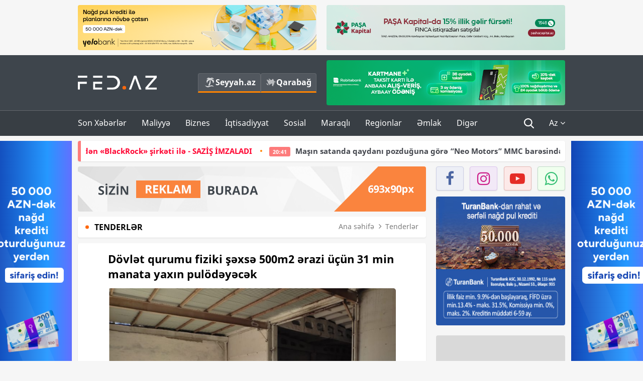

--- FILE ---
content_type: text/html; charset=UTF-8
request_url: https://fed.az/az/tenderler/dovlet-qurumu-fiziki-sexse-500m2-erazi-ucun-31-min-manata-yaxin-pulodeyecek-174730
body_size: 15104
content:
<!DOCTYPE html>
<html lang="az-AZ">
<head>
    <base href="https://fed.az/" />
<meta charset="UTF-8">
<meta http-equiv="X-UA-Compatible" content="IE=edge">
<meta name="viewport" content="width=device-width, initial-scale=1">

<title>Dövlət qurumu fiziki şəxsə 500m2 ərazi üçün 31 min manata yaxın pulödəyəcək - FED.az</title>
<link rel="shortcut icon" type="image/x-icon" href="https://fed.az/favicon/favicon-16x16.png">
<meta name="yandex-verification" content="c70cde575f689557" />
<meta name="msvalidate.01" content="837341677533DDB1320026F593948501" />
<meta name="author" content="FED.az">
<meta name="description" content="Fed.az (Finance, Economics, Development)"/>
<meta name="abstract" content="Dövlət qurumu fiziki şəxsə 500m2 ərazi üçün 31 min manata yaxın pulödəyəcək - FED.az" />
<meta name="content-language" content="az" />
<meta name="content-language" content="az-AZ" />
<meta name="copyright" content="© 2026 FED.az - Bütün hüquqlar qorunur" />
<meta name="distribution" content="local" />
<meta name="robots" content="index, follow" />
<meta name="contact" content="info@fed.az" />
<meta name="keywords" content="Dövlət Sosial Müdafiə Fondu, anbar, icarə"/>
<link rel="canonical" href="https://fed.az/az/tenderler/dovlet-qurumu-fiziki-sexse-500m2-erazi-ucun-31-min-manata-yaxin-pulodeyecek-174730"/>
<meta property="fb:app_id" content="284574709710935" />
<meta property="og:locale" content="az_AZ" />
<meta property="og:type" content="article" />
<meta property="og:title" content="Dövlət qurumu fiziki şəxsə 500m2 ərazi üçün 31 min manata yaxın pulödəyəcək - FED.az"/>
<meta property="og:description" content="Fed.az (Finance, Economics, Development)"/>
<meta property="og:url" content="https://fed.az/az/tenderler/dovlet-qurumu-fiziki-sexse-500m2-erazi-ucun-31-min-manata-yaxin-pulodeyecek-174730"/>
<meta property="og:site_name" content="FED.az"/>
<meta property="article:tag" content="dövlət sosial müdafiə fondu" />
<meta property="article:tag" content=" anbar" />
<meta property="article:tag" content=" icarə" />
<meta property="article:section" content="Tenderlər" />
<meta property="article:published_time" content="2023-09-02T11:07:43+04:00" />
<meta property="article:modified_time" content="2023-09-02T11:07:43+04:00" />
<meta property="og:image" content="http://fed.az/upload/news/1989488.jpeg"/>
<meta property="og:image:secure_url" content="http://fed.az/upload/news/1989488.jpeg"/>
<meta property="og:image:alt" content="Dövlət qurumu fiziki şəxsə 500m2 ərazi üçün 31 min manata yaxın pulödəyəcək - FED.az" />
<meta property="og:image:width" content="690"/>
<meta property="og:image:height" content="462"/>
<meta name="twitter:title" content="Dövlət qurumu fiziki şəxsə 500m2 ərazi üçün 31 min manata yaxın pulödəyəcək - FED.az"/>
<meta name="twitter:description" content="Fed.az (Finance, Economics, Development)"/>
<meta name="twitter:card" content="summary_large_image" />
<meta name="twitter:image" content="http://fed.az/upload/news/1989488.jpeg"/>

<link rel="dns-prefetch" href="https://cdnjs.cloudflare.com/"><link rel="dns-prefetch" href="https://ajax.googleapis.com/">
<link rel="apple-touch-icon" sizes="180x180" href="https://fed.az/favicon/apple-touch-icon.png">
<link rel="icon" type="image/png" sizes="32x32" href="https://fed.az/favicon/favicon-32x32.png">
<link rel="icon" type="image/png" sizes="16x16" href="https://fed.az/favicon/favicon-16x16.png">
<link rel="manifest" href="https://fed.az/favicon/site.webmanifest">
<link rel="mask-icon" href="https://fed.az/favicon/safari-pinned-tab.svg" color="#5bbad5">

<meta name="apple-mobile-web-app-title" content="FED.az">
<meta name="application-name" content="Fed.az - iqtisadi, biznes və maliyyə xəbərləri - FED.az">
<meta name="msapplication-TileColor" content="#d50000">
<meta name="theme-color" content="#ffffff">

<meta name="csrf-param" content="_csrf-fedaz">
<meta name="csrf-token" content="GOyiBYT_zKEndQvu1xNGyDFI7f-PswGEgz48ub-S0v9QlZpWzrev2XcTU7qYI3eXZAGLtbrATdDaCnaKi_Cq0g==">

<link href="/css/bootstrap.min.css" rel="stylesheet">
<link href="https://cdnjs.cloudflare.com/ajax/libs/font-awesome/4.7.0/css/font-awesome.min.css" rel="stylesheet">
<link href="/css/fonts.css" rel="stylesheet">
<link href="/css/style.css?v=345345" rel="stylesheet">
<link href="/css/add.css?v=5544665943" rel="stylesheet">
<link href="/custom/css/add-custom.css?v=67864784" rel="stylesheet">
<link href="/css/main.css?v=90" rel="stylesheet"></head>
<body>
<div class="top-block container">
    <div class="row">
        <div class="col-sm-6 web">
            <div class="hire-block h90"><a href="https://bit.ly/2V7zxGY" target="_blank" rel="nofollow"><img src="upload/banners/2526974.png" alt="Banner" /></a></div>        </div>
        <div class="col-sm-6 web">
            <div class="hire-block h90"><a href="https://onboarding.pashacapital.az/?utm_source=xeber-saytlari-banner&utm_medium=finca&utm_campaign=istiqraz" target="_blank" rel="nofollow"><img src="upload/banners/3656546.png" alt="Banner" /></a></div>        </div>
    </div>
</div>
<!--
<div class="top-block mobile">
    <div class="hire-block top-hire">
        <a href="#">
            REKLAM
        </a>
    </div>
</div>
--><header>
    <nav class="navbar nav-top navbar-default">
        <div class="container">
            <div class="row d-flex">
                <div class="col-sm-6">
                    <a href="/az" class="navbar-brand">
                        <img src="img/logo.svg" class="img-responsive loqo-veb-version" alt="Fed.az">
                    </a>
                    <div class="add_Block">
                        <a href="http://seyyah.az" target="_blank" class="web">
                            <button type="button" class="btn btn-external">
                                <i class="btn-palm"></i> Seyyah.az
                            </button>
                        </a>
                        <a href="https://fed.az/az/qarabag" target="_blank" class="web">
                            <button type="button" class="btn btn-external">
                                <i class="map"></i> Qarabağ                            </button>
                        </a>
                    </div>
                    <div class="mobile right-menu">
                        <a href="/az" class="navbar-brand logo__mobile">
                            <img src="img/logo.svg" class="img-responsive" alt="Fed.az" />
                        </a>
                        <button type="button" class="search transparent" data-toggle="modal"
                                data-target=".search-modal"></button>
                        <button type="button" class="toggled transparent"></button>
                    </div>
                </div>
                <div class="col-sm-6 web">
    <div class="hire-block h90"><a href="https://www.rabitabank.com/ferdi/kart-sifarisi-kartlar" target="_blank" rel="nofollow"><img src="upload/banners/1857654.png" alt="Banner" /></a></div></div>            </div>
        </div>
    </nav>
    <nav class="navbar nav-bottom navbar-default">
        <div class="container">
            <div class="mobile-menu">
                <ul class="nav navbar-nav"><li class="mobile menu-top">
                            <button type="button" class="transparent close-menu"></button>
                        </li><li class=" "><a href="/az/son-xeberler"  >Son Xəbərlər</a></li><li class="dropdown "><a href="/az/maliyye"  >Maliyyə</a><a href="/az/maliyye" class="dropdown-toggle web" data-toggle="dropdown" role="button" aria-haspopup="true" aria-expanded="false"></a><a class="dropdown-toggle mobile-rek" data-toggle="dropdown"><span class="fa fa-caret-right"></span></a><ul class="dropdown-menu"><li class=" "><a href="/az/fintex"  >FinTex</a></li><li class=" "><a href="/az/bank"  >Bank</a></li><li class=" "><a href="/az/qeyri-bank"  >Qeyri-Bank</a></li><li class=" "><a href="/az/sigorta"  >Sığorta</a></li><li class=" "><a href="/az/birja"  >Birja</a></li><li class=" "><a href="/az/renkinqler"  >Renkinqlər</a></li><li class=" "><a href="/az/telimler"  >Təlimlər</a></li></ul></li><li class="dropdown "><a href="/az/biznes"  >Biznes</a><a href="/az/biznes" class="dropdown-toggle web" data-toggle="dropdown" role="button" aria-haspopup="true" aria-expanded="false"></a><a class="dropdown-toggle mobile-rek" data-toggle="dropdown"><span class="fa fa-caret-right"></span></a><ul class="dropdown-menu"><li class=" "><a href="/az/investisiya"  >İnvestisiya</a></li><li class=" "><a href="/az/insaat-ve-emlak"  >İnşaat və əmlak</a></li><li class=" "><a href="/az/turizm"  >Turizm</a></li><li class=" "><a href="/az/avto"  >Avto</a></li><li class=" active"><a href="/az/tenderler"  >Tenderlər</a></li><li class=" "><a href="/az/biznes-teklifler"  >Biznes təkliflər</a></li><li class=" "><a href="/az/vergiler"  >Vergilər</a></li><li class=" "><a href="/az/gomruk"  >Gömrük</a></li></ul></li><li class="dropdown "><a href="/az/iqtisadiyyat"  >İqtisadiyyat</a><a href="/az/iqtisadiyyat" class="dropdown-toggle web" data-toggle="dropdown" role="button" aria-haspopup="true" aria-expanded="false"></a><a class="dropdown-toggle mobile-rek" data-toggle="dropdown"><span class="fa fa-caret-right"></span></a><ul class="dropdown-menu"><li class=" "><a href="/az/senaye"  >Sənaye</a></li><li class=" "><a href="/az/energetika"  >Energetika</a></li><li class=" "><a href="/az/aqrar"  >Aqrar</a></li><li class=" "><a href="/az/neqliyyat"  >Nəqliyyat</a></li><li class=" "><a href="/az/makro"  >Makro</a></li><li class=" "><a href="/az/dovlet"  >Dövlət</a></li><li class=" "><a href="/az/ikt"  >İKT</a></li></ul></li><li class="dropdown "><a href="/az/sosial"  >Sosial</a><a href="/az/sosial" class="dropdown-toggle web" data-toggle="dropdown" role="button" aria-haspopup="true" aria-expanded="false"></a><a class="dropdown-toggle mobile-rek" data-toggle="dropdown"><span class="fa fa-caret-right"></span></a><ul class="dropdown-menu"><li class=" "><a href="/az/hadise"  >Hadisə</a></li><li class=" "><a href="/az/tehsil-ve-elm"  >Təhsil və elm</a></li><li class=" "><a href="/az/saglamliq"  >Sağlamlıq</a></li><li class=" "><a href="/az/idman"  >İdman</a></li><li class=" "><a href="/az/ekologiya"  >Ekologiya</a></li></ul></li><li class="dropdown "><a href="/az/maraqli"  >Maraqlı</a><a href="/az/maraqli" class="dropdown-toggle web" data-toggle="dropdown" role="button" aria-haspopup="true" aria-expanded="false"></a><a class="dropdown-toggle mobile-rek" data-toggle="dropdown"><span class="fa fa-caret-right"></span></a><ul class="dropdown-menu"><li class=" "><a href="/az/lezzetli-yol-xeritesi"  >Ləzzətli yol xəritəsi</a></li><li class=" "><a href="/az/style"  >Style</a></li><li class=" "><a href="/az/status"  >Status</a></li><li class=" "><a href="/az/startaplar"  >Startaplar</a></li><li class=" "><a href="/az/vakansiyalar"  >Vakansiyalar</a></li><li class=" "><a href="/az/mehkemeler"  >Məhkəmələr</a></li><li class=" "><a href="/az/supermarket"  >Supermarket</a></li></ul></li><li class="dropdown "><a href="/az/regionlar"  >Regionlar</a><a href="/az/regionlar" class="dropdown-toggle web" data-toggle="dropdown" role="button" aria-haspopup="true" aria-expanded="false"></a><a class="dropdown-toggle mobile-rek" data-toggle="dropdown"><span class="fa fa-caret-right"></span></a><ul class="dropdown-menu"><li class=" "><a href="/az/abseron-iqtisadi-rayonu"  >Abşeron iqtisadi rayonu</a></li><li class=" "><a href="/az/aran-iqtisadi-rayonu"  >Aran iqtisadi rayonu</a></li><li class=" "><a href="/az/dagliq-sirvan-iqtisadi-rayonu"  >Dağlıq Şirvan iqtisadi rayonu</a></li><li class=" "><a href="/az/gence-qazax-iqtisadi-rayonu"  >Gəncə-Qazax iqtisadi rayonu</a></li><li class=" "><a href="/az/quba-xacmaz-iqtisadi-rayonu"  >Quba-Xaçmaz iqtisadi rayonu</a></li><li class=" "><a href="/az/lenkeran-iqtisadi-rayonu"  >Lənkəran iqtisadi rayonu</a></li><li class=" "><a href="/az/seki-zaqatala-iqtisadi-rayonu"  >Şəki-Zaqatala iqtisadi rayonu</a></li><li class=" "><a href="/az/yuxari-qarabag-iqtisadi-rayonu"  >Yuxarı Qarabağ iqtisadi rayonu</a></li><li class=" "><a href="/az/kelbecer-lacin-iqtisadi-rayonu"  >Kəlbəcər-Laçın iqtisadi rayonu</a></li><li class=" "><a href="/az/naxcivan-iqtisadi-rayonu"  >Naxçıvan iqtisadi rayonu</a></li></ul></li><li class="dropdown "><a href="/az/xaricde-emlak"  >Əmlak</a><a href="/az/xaricde-emlak" class="dropdown-toggle web" data-toggle="dropdown" role="button" aria-haspopup="true" aria-expanded="false"></a><a class="dropdown-toggle mobile-rek" data-toggle="dropdown"><span class="fa fa-caret-right"></span></a><ul class="dropdown-menu"><li class=" "><a href="/az/menzil-ve-villalar"  >Mənzil və villalar</a></li><li class=" "><a href="/az/kommersiya-obyektleri"  >Kommersiya obyektləri</a></li><li class=" "><a href="/az/torpaq-saheleri"  >Torpaq sahələri</a></li><li class=" "><a href="/az/turizm-obyektleri"  >Turizm obyektləri</a></li></ul></li><li class="dropdown "><a href="/az/diger"  >Digər</a><a href="/az/diger" class="dropdown-toggle web" data-toggle="dropdown" role="button" aria-haspopup="true" aria-expanded="false"></a><a class="dropdown-toggle mobile-rek" data-toggle="dropdown"><span class="fa fa-caret-right"></span></a><ul class="dropdown-menu"><li class=" "><a href="/az/statistika"  >Statistika</a></li><li class=" "><a href="/az/hesabatlar"  >Hesabatlar</a></li><li class=" "><a href="/az/huquq"  >Hüquq</a></li><li class=" "><a href="/az/biznes-tarixi"  >Biznes tarixi</a></li><li class=" "><a href="/az/kitabxana"  >Kitabxana</a></li><li class=" "><a href="/az/agili-sermaye"  >Ağılı sərmayə</a></li><li class=" "><a href="/az/qarabag"  >Qarabağ</a></li><li class=" "><a href="/az/boya-istehsalcilari"  >Boya istehsalçıları</a></li><li class=" "><a href="/az/mebel-istehsalcilari"  >Mebel istehsalçıları</a></li></ul></li></ul>            </div>
            <ul class="nav navbar-nav navbar-right">
                <ul class="social-icons mobile-rek social-icon__left">
                    <!-- <li>
                        <a href="az/arxiv">
                            <button type="button" class="btn btn-external newsArchive">
                                Xəbər arxivi <i class="fa fa-newspaper-o" aria-hidden="true"></i>
                            </button>
                        </a>
                        <a href="http://seyyah.az/" target="_blank">
                            <button type="button" class="btn btn-external newsArchive">
                                Seyyah.az <i class="btn-palm"></i>
                            </button>
                        </a>
                        <a href="https://fed.az/az/qarabag" target="_blank">
                            <button type="button" class="btn btn-external">
                                Qarabağ <i class="map"></i>
                            </button>
                        </a>
                    </li> -->
                    <li>
                        <a href="https://www.facebook.com/share/1FL4MfxJr6/" target="_blank" rel="nofollow" class="social-icon__block fb">
                            <i class="fa fa-facebook"></i>
                        </a> 
                    </li>
                    <li>
                        <a href="https://www.instagram.com/fed.az/" target="_blank" rel="nofollow" class="social-icon__block ig">
                            <i class="fa fa-instagram"></i>
                        </a> 
                    </li>
                    <li>
                        <a href="https://www.youtube.com/@fedazbusiness-financeporta5552" target="_blank" rel="nofollow" class="social-icon__block yt">
                            <i class="fa fa-youtube"></i>
                        </a> 
                    </li>
                    <li>
                        <a href="https://wa.me/+994702410010" target="_blank" rel="nofollow" class="social-icon__block wp">
                            <i class="fa fa-whatsapp"></i>
                        </a> 
                    </li>
                </ul>
                <li class="web">
                    <button type="button" class="search transparent" data-toggle="modal" data-target=".search-modal"></button>
                </li>
                <li class="dropdown lang">
                    <a href="javascript:void(0)" class="dropdown-toggle" data-toggle="dropdown" role="button" aria-haspopup="true" aria-expanded="true">Az <i class="fa fa-angle-down"></i></a>
                    <ul class="dropdown-menu">
                        <li><a href="javascript:void(0)" class="multilanguage-set " hreflang="az" data-language="1">Az</a></li><li><a href="javascript:void(0)" class="multilanguage-set " hreflang="ru" data-language="2">Ru</a></li>                    </ul>
                </li>
            </ul>
        </div>
    </nav>
</header>
<section class="content category">
    <div class="container banner_rel">

        <div class="row hidden__web">
    <div class="col-md-12 col-sm-12">
        <div class="marquee-news-wrap news-sticky-box">
            <div class="marquee-news">
                <a href="az/investisiya/azerbaycan-12-trilyon-dollari-idare-eden-blackrock-sirketi-ile-sazi̇s-i̇mzaladi-249922"><span class="marquee-news_time">22:29</span><span class="style-red">Azərbaycan 12 trilyon dolları idarə edən «BlackRock» şirkəti ilə - SAZİŞ İMZALADI</span> </a><a href="az/avto/masin-satanda-qaydani-pozduguna-gore-neo-motors-mmc-baresinde-arasdirma-baslanildi-249920"><span class="marquee-news_time">20:41</span>Maşın satanda qaydanı pozduğuna görə “Neo Motors” MMC barəsində - <span class="style-red">ARAŞDIRMA BAŞLANILDI</span> </a><a href="az/energetika/quotartiq-16-olkeye-tebii-qaz-ixrac-edirik-ve-onlarin-10-u-avropa-i̇ttifaqinin-uzvudurquot-249911"><span class="marquee-news_time">16:47</span> "Artıq 16 ölkəyə təbii qaz ixrac edirik və onların 10-u Avropa İttifaqının üzvüdür"</a><a href="az/bank/azer-turk-bank-iscilere-yatirim-edir-gelirleri-ve-depozit-portfeli-boyuyub-10-mi̇lyon-menfeet-aciqladi-hesabat-249905"><span class="marquee-news_time">16:04</span>«Azər Türk Bank» işçilərə yatırım edir: Gəlirləri və depozit portfeli böyüyüb - <span class="style-red">10 MİLYON MƏNFƏƏT  AÇIQLADI – HESABAT</span> </a><a href="az/dovlet/prezident-davosda-carlsberg-groupun-rehberi-le-gorusub-fotolar-249854"><span class="marquee-news_time">22:40</span>Prezident Davosda “Carlsberg Group”un rəhbəri lə görüşüb - <span class="style-red">FOTOLAR</span> </a><a href="az/dovlet/prezident-davosda-dunyanin-en-boyuk-kulek-enerjisi-sirketi-ile-gorusub-fotolar-249852"><span class="marquee-news_time">21:45</span>Prezident Davosda dünyanın ən böyük külək enerjisi şirkəti ilə görüşüb - <span class="style-red">FOTOLAR</span> </a><a href="az/maliyye/500-manatliq-esginasi-olanlarin-nezerine-merkezi-bank-aciqladi-249850"><span class="marquee-news_time">21:22</span>500 manatlıq əsginası olanların nəzərinə - Mərkəzi Bank açıqladı</a><a href="az/maliyye/budcenin-gelirleri-artsa-da-hokumet-xerclere-28-mi̇lyard-manat-qenaet-edi̇b-249849"><span class="marquee-news_time">21:01</span>Büdcənin gəlirləri artsa da, hökumət xərclərə - 2,8 MİLYARD MANAT QƏNAƏT EDİB</a><a href="az/iqtisadiyyat/azerbaycanda-en-yuksek-emek-haqqi-olan-saheler-si̇yahi-meblegler-249848"><span class="marquee-news_time">19:40</span>Azərbaycanda ən yüksək əmək haqqı olan sahələr –<span class="style-red"> SİYAHI, MƏBLƏĞLƏR</span> </a><a href="az/biznes/quotreanda-azerbaijanquot-mmc-telebelerin-karyera-inkisafina-desteyini-davam-etdirir-novbeti̇-gorus-249837"><span class="marquee-news_time">17:14</span>"Reanda Azerbaijan" MMC tələbələrin karyera sahəsindəki inkişafına dəstəyini davam etdirir - <span class="style-red">NÖVBƏTİ GÖRÜŞ</span> </a>            </div>
        </div>				
    </div>
</div>

        <div class="row hidden__mobile">
    <div class="col-md-12 col-sm-12">
        <div class="marquee-news-wrap ">
            <div class="marquee-news">
                <a href="az/investisiya/azerbaycan-12-trilyon-dollari-idare-eden-blackrock-sirketi-ile-sazi̇s-i̇mzaladi-249922"><span class="marquee-news_time">22:29</span><span class="style-red">Azərbaycan 12 trilyon dolları idarə edən «BlackRock» şirkəti ilə - SAZİŞ İMZALADI</span> </a><a href="az/avto/masin-satanda-qaydani-pozduguna-gore-neo-motors-mmc-baresinde-arasdirma-baslanildi-249920"><span class="marquee-news_time">20:41</span>Maşın satanda qaydanı pozduğuna görə “Neo Motors” MMC barəsində - <span class="style-red">ARAŞDIRMA BAŞLANILDI</span> </a><a href="az/energetika/quotartiq-16-olkeye-tebii-qaz-ixrac-edirik-ve-onlarin-10-u-avropa-i̇ttifaqinin-uzvudurquot-249911"><span class="marquee-news_time">16:47</span> "Artıq 16 ölkəyə təbii qaz ixrac edirik və onların 10-u Avropa İttifaqının üzvüdür"</a><a href="az/bank/azer-turk-bank-iscilere-yatirim-edir-gelirleri-ve-depozit-portfeli-boyuyub-10-mi̇lyon-menfeet-aciqladi-hesabat-249905"><span class="marquee-news_time">16:04</span>«Azər Türk Bank» işçilərə yatırım edir: Gəlirləri və depozit portfeli böyüyüb - <span class="style-red">10 MİLYON MƏNFƏƏT  AÇIQLADI – HESABAT</span> </a><a href="az/dovlet/prezident-davosda-carlsberg-groupun-rehberi-le-gorusub-fotolar-249854"><span class="marquee-news_time">22:40</span>Prezident Davosda “Carlsberg Group”un rəhbəri lə görüşüb - <span class="style-red">FOTOLAR</span> </a><a href="az/dovlet/prezident-davosda-dunyanin-en-boyuk-kulek-enerjisi-sirketi-ile-gorusub-fotolar-249852"><span class="marquee-news_time">21:45</span>Prezident Davosda dünyanın ən böyük külək enerjisi şirkəti ilə görüşüb - <span class="style-red">FOTOLAR</span> </a><a href="az/maliyye/500-manatliq-esginasi-olanlarin-nezerine-merkezi-bank-aciqladi-249850"><span class="marquee-news_time">21:22</span>500 manatlıq əsginası olanların nəzərinə - Mərkəzi Bank açıqladı</a><a href="az/maliyye/budcenin-gelirleri-artsa-da-hokumet-xerclere-28-mi̇lyard-manat-qenaet-edi̇b-249849"><span class="marquee-news_time">21:01</span>Büdcənin gəlirləri artsa da, hökumət xərclərə - 2,8 MİLYARD MANAT QƏNAƏT EDİB</a><a href="az/iqtisadiyyat/azerbaycanda-en-yuksek-emek-haqqi-olan-saheler-si̇yahi-meblegler-249848"><span class="marquee-news_time">19:40</span>Azərbaycanda ən yüksək əmək haqqı olan sahələr –<span class="style-red"> SİYAHI, MƏBLƏĞLƏR</span> </a><a href="az/biznes/quotreanda-azerbaijanquot-mmc-telebelerin-karyera-inkisafina-desteyini-davam-etdirir-novbeti̇-gorus-249837"><span class="marquee-news_time">17:14</span>"Reanda Azerbaijan" MMC tələbələrin karyera sahəsindəki inkişafına dəstəyini davam etdirir - <span class="style-red">NÖVBƏTİ GÖRÜŞ</span> </a>            </div>
        </div>				
    </div>
</div>

        <style>
    .advaid-cls {min-width: 160px; max-height: 600px; };
</style>
<div>
    <div class="aside_banner_left">
        <div class="b-l"><iframe src="https://fed.az/banners/abb/2/160x600/index.html" scrolling="no" width="100%" height="600" loading="lazy"></iframe></div>    </div>
    <div class="aside_banner_right">
        <div class="b-r"><iframe src="https://fed.az/banners/abb/2/160x600/index.html" scrolling="no" width="100%" height="600" loading="lazy"></iframe></div>    </div>
</div>
        <div class="row relative">
            <div class="col-sm-9 left-side">
                <div class="hire-block web-rek">
            <a href="https://fed.az/az/elaqe" target="_blank" rel="nofollow">
                <img src="banners/_default/693x90.jpg" alt="Banner" />
            </a>
        </div><div class="mobile-rek"><div class="bg-gray"><div class="hire-block"><a href="https://ziraatbank.az/az/apple-pay-service?utm_source=xebersayti&utm_medium=fed.az&utm_campaign=ApplePay" target="_blank" rel="nofollow"><img src="upload/banners/1973231.jpg" alt="Banner" /></a></div></div></div>                <div class="block head inner-news-breadcrumbs-box">
                    <h4>Tenderlər</h4>
<ol class="breadcrumb web">
    <li><a href="/">Ana səhifə</a></li>
    <li><a href="az/tenderler"><i class="fa fa-angle-right" aria-hidden="true"></i>Tenderlər</a></li></ol>
<ol class="breadcrumb mobile">
    <li class="active"><i class="fa fa-home"></i>Tenderlər</li>
</ol>                </div>
                <div class="block all-inner">
                                        <article class="news-inner" itemscope="" itemtype="https://schema.org/NewsArticle">
                        <meta itemprop="isPartOf" content="news" />
<meta itemprop="articleSection" content="Tenderlər" />
<meta itemprop="dateCreated" content="2023-09-02T11:07:43+04:00" /><meta itemprop="datePublished" content="2023-09-02T11:07:43+04:00" /><meta itemprop="dateModified" content="2023-09-02T11:07:43+04:00" /><meta itemprop="url" content="https://fed.az/az/tenderler/dovlet-qurumu-fiziki-sexse-500m2-erazi-ucun-31-min-manata-yaxin-pulodeyecek-174730" />
<meta itemprop="mainEntityOfPage" content="https://fed.az/az/tenderler/dovlet-qurumu-fiziki-sexse-500m2-erazi-ucun-31-min-manata-yaxin-pulodeyecek-174730" />
<meta itemprop="author" content="FED.az" />
<meta itemprop="headline" content="Dövlət qurumu fiziki şəxsə 500m2 ərazi üçün 31 min manata yaxın pulödəyəcək" />
<meta itemprop="keywords" content="Dövlət Sosial Müdafiə Fondu, anbar, icarə" />
<meta itemprop="image" content="http://fed.az/upload/news/1989488.jpeg" />
<meta itemprop="thumbnailUrl" content="http://fed.az/upload/news/small/1989488.jpeg" />
<div class="add_data" itemscope itemprop="publisher" itemtype="https://schema.org/Organization">
    <div itemprop="logo" itemscope itemtype="https://schema.org/ImageObject">
        <meta itemprop="url" content="https://fed.az/img/fed.az.png">
        <meta itemprop="name" content="FED.az">
    </div>
    <meta itemprop="name" content="FED.az">
</div>
                        <h3 class="news-head">Dövlət qurumu fiziki şəxsə 500m2 ərazi üçün 31 min manata yaxın pulödəyəcək</h3>
                        <div class="news-image block-news in_news_block">
                            <img src="upload/news/1989488.jpeg" class="img-responsive" alt="Dövlət qurumu fiziki şəxsə 500m2 ərazi üçün 31 min manata yaxın pulödəyəcək | FED.az">
                            <!--
                            <div class="overlay">
                            </div>
                            -->
                            <!--
                            <div class="news-detail">
                                <span class="time"><i class="fa fa-clock-o"></i>11:05</span>
                                <span class="time date"><i class="fa fa-calendar"></i>2 Sen 2023</span>
                            </div>
                            -->
                        </div>
                        <div class="news-detail">
                            <span class="time"><i class="fa fa-clock-o"></i>11:05</span>
                            <span class="time date"><i class="fa fa-calendar"></i>2 Sen 2023</span>
                        </div>

                                                                            
                        <div class="news-text" itemprop="articleBody"><p><span style="text-indent:18px">D&ouml;vlət Sosial M&uuml;dafiə Fondu&nbsp;anbar icarəsi ilə bağlı tenderə yekun vurub.</span></p>

<ul>
	<li><span style="text-indent:18px"><strong><a href="https://fed.az/az/tenderler/dovlet-qurumu-bina-sahesi-icareye-goturur-154350" target="_blank">D&ouml;vlət qurumu bina sahəsi - İCARƏYƏ G&Ouml;T&Uuml;R&Uuml;R</a></strong></span></li>
</ul>

<p><span style="text-indent:18px"><a href="https://fed.az/az"><a href="https://fed.az/az">FED.az</a></a>&nbsp;xəbər verir ki, &quot;Fond &uuml;&ccedil;&uuml;n Anbar sahəsinin icarəsi xidmətinin satın alınması&quot; tenderin qalibi Nurəddin Sovet oğlu Abbasov (V&Ouml;EN: 3401497352)</span>&nbsp;<span style="text-indent:18px">olub.</span></p>

<p><span style="text-indent:18px">Qalib şəxsLə icarə &uuml;&ccedil;&uuml;n 30 780 manat məbləğində m&uuml;qavilə imzalanıb.</span></p>

<p><span style="text-indent:18px">Qeyd edək ki, nəzərdə tutuluan icarə sahəsi 500 m<sup>2</sup>-dir.&nbsp;</span></p>
</div>
                                                    
                                                    
                    </article>
                    <div class="hire-block web-rek"><a href="https://www.investaz.az/lp/kriptovalyutalara-yatirim?advp=1038" target="_blank" rel="nofollow"><img src="upload/banners/3525276.gif" alt="Banner" /></a></div><div class="mobile-rek"><div class="bg-gray"><div class="hire-block">            <!-- fed.az_300x250/300x250 -->
            <script async src="//code.ainsyndication.com/v2/js/slot.js?30082023"></script>
            <ins class="ainsyndication" style="display:block; width: 300px; height: 250px;" data-ad-slot="10898"></ins>
            <!-- fed.az_300x250/300x250 --></div></div></div><div class="mobile-rek"><div class="bg-gray"><div class="hire-block"><a href="https://ziraatbank.az/az/apple-pay-service?utm_source=xebersayti&utm_medium=fed.az&utm_campaign=ApplePay" target="_blank" rel="nofollow"><img src="upload/banners/1584621.jpg" alt="Banner" /></a></div></div></div>                    <div class="text-center"><ul class="hashtag"><li><a href="az/axtar?key=dövlət sosial müdafiə fondu">Dövlət Sosial Müdafiə Fondu</a></li><li><a href="az/axtar?key= anbar"> anbar</a></li><li><a href="az/axtar?key= icarə"> icarə</a></li></ul></div>                    <div class="share">
                        <span class="share-but"><i class="fa fa-share-alt"></i>Paylaş</span>
                        <div class="social">
                            <ul>
                                <li><a href="https://www.facebook.com/share.php?u=https://fed.az/az/tenderler/dovlet-qurumu-fiziki-sexse-500m2-erazi-ucun-31-min-manata-yaxin-pulodeyecek-174730" onclick="javascript:window.open(this.href,'', 'menubar=no,toolbar=no,resizable=yes,scrollbars=yes,height=600,width=600');return false;"><i class="fa fa-facebook"></i></a></li>
                                <li><a href="whatsapp://send?text=https://fed.az/az/tenderler/dovlet-qurumu-fiziki-sexse-500m2-erazi-ucun-31-min-manata-yaxin-pulodeyecek-174730" data-action="share/whatsapp/share" class="whatsapp whatsapp_button_color"><i class="fa fa-whatsapp"></i></a></li>
                                <li><a href="/cdn-cgi/l/email-protection#[base64]" class="gmail"><i class="fa fa-envelope-o"></i></a></li>
                            </ul>
                        </div>
                    </div>
                </div>
                <div class="block head">
                    <h4>Digər xəbərlər</h4>
                </div>
                <div class="row">
                    <div class="col-xs-12">
                        <div class="row news-list">
                            <div class="col-md-4 col-sm-4 col-xs-12">
    <div class="news">
        <a href="az/tenderler/nazirlik-50-min-manata-stadion-icareledi-tender-neti̇cesi̇-249866" target="_blank">
            <div class="block-news">
                <div class="overlay">
                    <img src="upload/news/small/3405268.jpg" alt="Nazirlik 50 min manata stadion icarələdi - TENDER NƏTİCƏSİ" class="img-responsive">
                </div>
                <div class="news-detail">
                    <span class="category-name"><i class="fa fa-th-large"></i>Tenderlər</span>
                    <span class="time date"><i class="fa fa-calendar"></i>20 Yan 2026</span>
                </div>
            </div>
            <div class="heading">
                <h5>Nazirlik 50 min manata stadion icarələdi - TENDER NƏTİCƏSİ</h5>
            </div>
        </a>
    </div>
</div>
<div class="col-md-4 col-sm-4 col-xs-12">
    <div class="news">
        <a href="az/tenderler/dovlet-statistika-komitesi-auditor-secir-249774" target="_blank">
            <div class="block-news">
                <div class="overlay">
                    <img src="upload/news/small/3164997.jpeg" alt="Dövlət Statistika Komitəsi auditor seçir" class="img-responsive">
                </div>
                <div class="news-detail">
                    <span class="category-name"><i class="fa fa-th-large"></i>Tenderlər</span>
                    <span class="time date"><i class="fa fa-calendar"></i>19 Yan 2026</span>
                </div>
            </div>
            <div class="heading">
                <h5>Dövlət Statistika Komitəsi auditor seçir</h5>
            </div>
        </a>
    </div>
</div>
<div class="col-md-4 col-sm-4 col-xs-12">
    <div class="news">
        <a href="az/tenderler/emlak-meseleleri-dovlet-xidmetinin-muhafizesini-7-milyon-manata-teski̇l-edecek-si̇rket-melum-oldu-249738" target="_blank">
            <div class="block-news">
                <div class="overlay">
                    <img src="upload/news/small/183618.jpg" alt="Əmlak Məsələləri Dövlət Xidmətinin mühafizəsini 7 milyon manata - TƏŞKİL EDƏCƏK ŞİRKƏT - MƏLUM OLDU" class="img-responsive">
                </div>
                <div class="news-detail">
                    <span class="category-name"><i class="fa fa-th-large"></i>Tenderlər</span>
                    <span class="time date"><i class="fa fa-calendar"></i>17 Yan 2026</span>
                </div>
            </div>
            <div class="heading">
                <h5>Əmlak Məsələləri Dövlət Xidmətinin mühafizəsini 7 milyon manata - TƏŞKİL EDƏCƏK ŞİRKƏT - MƏLUM OLDU</h5>
            </div>
        </a>
    </div>
</div>
<div style="clear:both"></div><div class="col-md-4 col-sm-4 col-xs-12">
    <div class="news">
        <a href="az/tenderler/i̇span-sirketi-dovlet-qurumuna-kanat-yollari-ucun-1-milyon-manatliq-meslehet-verecek-tender-neti̇cesi̇-249735" target="_blank">
            <div class="block-news">
                <div class="overlay">
                    <img src="upload/news/small/1787747.jpg" alt="İspan şirkəti dövlət qurumuna kanat yolları üçün 1 milyon manatlıq məsləhət verəcək - TENDER NƏTİCƏSİ" class="img-responsive">
                </div>
                <div class="news-detail">
                    <span class="category-name"><i class="fa fa-th-large"></i>Tenderlər</span>
                    <span class="time date"><i class="fa fa-calendar"></i>17 Yan 2026</span>
                </div>
            </div>
            <div class="heading">
                <h5> İspan şirkəti dövlət qurumuna kanat yolları üçün 1 milyon manatlıq məsləhət verəcək - TENDER NƏTİCƏSİ</h5>
            </div>
        </a>
    </div>
</div>
<div class="col-md-4 col-sm-4 col-xs-12">
    <div class="news">
        <a href="az/tenderler/dovlet-sosial-mudafie-fondu-auditor-secir-249734" target="_blank">
            <div class="block-news">
                <div class="overlay">
                    <img src="upload/news/small/485178.jpeg" alt="Dövlət Sosial Müdafiə Fondu auditor seçir" class="img-responsive">
                </div>
                <div class="news-detail">
                    <span class="category-name"><i class="fa fa-th-large"></i>Tenderlər</span>
                    <span class="time date"><i class="fa fa-calendar"></i>17 Yan 2026</span>
                </div>
            </div>
            <div class="heading">
                <h5>Dövlət Sosial Müdafiə Fondu auditor seçir</h5>
            </div>
        </a>
    </div>
</div>
<div class="col-md-4 col-sm-4 col-xs-12">
    <div class="news">
        <a href="az/tenderler/4-ayda-19-tenderde-qalib-gelen-sahibkar-eti̇barsiz-techi̇zatci-oldu-249671" target="_blank">
            <div class="block-news">
                <div class="overlay">
                    <img src="upload/news/small/2558307.jpg" alt="4 ayda 19 tenderdə qalib gələn sahibkar  – ETİBARSIZ TƏCHİZATÇI OLDU" class="img-responsive">
                </div>
                <div class="news-detail">
                    <span class="category-name"><i class="fa fa-th-large"></i>Tenderlər</span>
                    <span class="time date"><i class="fa fa-calendar"></i>16 Yan 2026</span>
                </div>
            </div>
            <div class="heading">
                <h5>4 ayda 19 tenderdə qalib gələn sahibkar  – <span class="style-red">ETİBARSIZ TƏCHİZATÇI OLDU</span> </h5>
            </div>
        </a>
    </div>
</div>
<div style="clear:both"></div><div class="col-md-4 col-sm-4 col-xs-12">
    <div class="news">
        <a href="az/tenderler/quotazertibbtechizatquot-mmc-auditor-secir-249660" target="_blank">
            <div class="block-news">
                <div class="overlay">
                    <img src="upload/news/small/1489367.jpg" alt="&quot;Azərtibbtəchizat&quot; MMC auditor seçir" class="img-responsive">
                </div>
                <div class="news-detail">
                    <span class="category-name"><i class="fa fa-th-large"></i>Tenderlər</span>
                    <span class="time date"><i class="fa fa-calendar"></i>16 Yan 2026</span>
                </div>
            </div>
            <div class="heading">
                <h5>"Azərtibbtəchizat" MMC auditor seçir</h5>
            </div>
        </a>
    </div>
</div>
<div class="col-md-4 col-sm-4 col-xs-12">
    <div class="news">
        <a href="az/tenderler/dovlet-qurumunun-audit-tenderi-artiq-qiymet-teklifinin-verilmesi-kimi-qiymetlendirildi-legv-olundu-249550" target="_blank">
            <div class="block-news">
                <div class="overlay">
                    <img src="upload/news/small/424168.jpg" alt="Dövlət qurumunun audit tenderi artıq qiymət təklifinin verilməsi kimi qiymətləndirildi - LƏĞV OLUNDU" class="img-responsive">
                </div>
                <div class="news-detail">
                    <span class="category-name"><i class="fa fa-th-large"></i>Tenderlər</span>
                    <span class="time date"><i class="fa fa-calendar"></i>14 Yan 2026</span>
                </div>
            </div>
            <div class="heading">
                <h5>Dövlət qurumunun audit tenderi artıq qiymət təklifinin verilməsi kimi qiymətləndirildi - LƏĞV OLUNDU</h5>
            </div>
        </a>
    </div>
</div>
<div class="col-md-4 col-sm-4 col-xs-12">
    <div class="news">
        <a href="az/tenderler/dost-agentliyi-auditor-secib-qali̇b-mebleg-249549" target="_blank">
            <div class="block-news">
                <div class="overlay">
                    <img src="upload/news/small/482538.jpg" alt="DOST Agentliyi auditor seçib - QALİB, MƏBLƏĞ" class="img-responsive">
                </div>
                <div class="news-detail">
                    <span class="category-name"><i class="fa fa-th-large"></i>Tenderlər</span>
                    <span class="time date"><i class="fa fa-calendar"></i>14 Yan 2026</span>
                </div>
            </div>
            <div class="heading">
                <h5>DOST Agentliyi auditor seçib - QALİB, MƏBLƏĞ</h5>
            </div>
        </a>
    </div>
</div>
<div style="clear:both"></div><div class="col-md-4 col-sm-4 col-xs-12">
    <div class="news">
        <a href="az/tenderler/agentliyin-tabeliyindeki-qurum-fizikisi-sexsden-ofis-icareye-goturdu-mebleg-249541" target="_blank">
            <div class="block-news">
                <div class="overlay">
                    <img src="upload/news/small/242162.jpg" alt="Agentliyin tabeliyindəki qurum fizikişi şəxsdən ofis icarəyə götürdü - MƏBLƏĞ" class="img-responsive">
                </div>
                <div class="news-detail">
                    <span class="category-name"><i class="fa fa-th-large"></i>Tenderlər</span>
                    <span class="time date"><i class="fa fa-calendar"></i>14 Yan 2026</span>
                </div>
            </div>
            <div class="heading">
                <h5>Agentliyin tabeliyindəki qurum fizikişi şəxsdən ofis icarəyə götürdü - MƏBLƏĞ</h5>
            </div>
        </a>
    </div>
</div>
<div class="col-md-4 col-sm-4 col-xs-12">
    <div class="news">
        <a href="az/tenderler/agentlik-xanim-sahibkardan-204-min-manata-ofis-icareye-goturdu-249538" target="_blank">
            <div class="block-news">
                <div class="overlay">
                    <img src="upload/news/small/3108203.jpg" alt="Agentlik xanım sahibkardan 204 min manata ofis icarəyə götürdü" class="img-responsive">
                </div>
                <div class="news-detail">
                    <span class="category-name"><i class="fa fa-th-large"></i>Tenderlər</span>
                    <span class="time date"><i class="fa fa-calendar"></i>14 Yan 2026</span>
                </div>
            </div>
            <div class="heading">
                <h5>Agentlik xanım sahibkardan 204 min manata ofis icarəyə götürdü</h5>
            </div>
        </a>
    </div>
</div>
<div class="col-md-4 col-sm-4 col-xs-12">
    <div class="news">
        <a href="az/tenderler/dovlet-vergi-xidmetinden-4-sirkete-3-milyon-manatliq-sifaris-249535" target="_blank">
            <div class="block-news">
                <div class="overlay">
                    <img src="upload/news/small/4335922.png" alt="Dövlət Vergi Xidmətindən 4 şirkətə 3 milyon manatlıq sifariş" class="img-responsive">
                </div>
                <div class="news-detail">
                    <span class="category-name"><i class="fa fa-th-large"></i>Tenderlər</span>
                    <span class="time date"><i class="fa fa-calendar"></i>14 Yan 2026</span>
                </div>
            </div>
            <div class="heading">
                <h5>Dövlət Vergi Xidmətindən 4 şirkətə 3 milyon manatlıq sifariş</h5>
            </div>
        </a>
    </div>
</div>
<div style="clear:both"></div>                        </div>
                    </div>
                </div>
            </div>
            <div class="col-md-3 col-sm-12 col-xs-12 right-side right-block">
                
<div>
    <ul class="social-links">
        <li><a href="https://www.facebook.com/share/1FL4MfxJr6/" target="_blank" rel="nofollow" class="fb"><i class="fa fa-facebook"></i></a></li>
        <li><a href="https://www.instagram.com/fed.az/" target="_blank" rel="nofollow" class="instagram"><i class="fa fa-instagram"></i></a></li>
        <li><a href="https://www.youtube.com/@fedazbusiness-financeporta5552" target="_blank" rel="nofollow" class="youtube-play"><i class="fa fa-youtube-play"></i></a></li>
        <li><a href="https://wa.me/+994702410010" target="_blank" rel="nofollow" class="whatsapp"><i class="fa fa-whatsapp"></i></a></li>
    </ul>
</div>

<div class="hire-block web mt0"><a href="https://tnb.az/fed-ik" target="_blank" rel="nofollow"><img src="upload/banners/2269020.jpg" alt="Banner" /></a></div><div class="hire-block web mt0"><iframe src="https://fed.az/banners/invest_az/257x257/index.html" scrolling="no" width="100%" height="257" loading="lazy"></iframe></div><div class="hire-block web mt0"><a href="https://ziraatbank.az/az/apple-pay-service?utm_source=xebersayti&utm_medium=fed.az&utm_campaign=ApplePay" target="_blank" rel="nofollow"><img src="upload/banners/3214876.jpg" alt="Banner" /></a></div><div class="hire-block web mt0"><a href="https://www.xalqbank.az/az/ferdi/kampaniyalar/xalq-bank-emanet-mehsullari-uzre-serfeli-kampaniya-teqdim-edir-az?utm_source=fedd&utm_medium=banner&utm_campaign=depozit11%25" target="_blank" rel="nofollow"><img src="upload/banners/2088514.jpg" alt="Banner" /></a></div><div class="hire-block web mt0"><a href="https://www.bankrespublika.az/pages/qizil-secim-lotereyasi" target="_blank" rel="nofollow"><img src="upload/banners/1385645.jpg" alt="Banner" /></a></div><div class="hire-block web mt0"><iframe src="https://fed.az/banners/penguin/257x257/index__.html" scrolling="no" width="100%" height="257" loading="lazy"></iframe></div><div class="hire-block web mt0"><a href="https://finexkredit.az/" target="_blank" rel="nofollow"><img src="upload/banners/1699101.jpg" alt="Banner" /></a></div><div class="hire-block web mt0"><a href="https://a-group.az/az/auto-insurance/?section=personal" target="_blank" rel="nofollow"><img src="upload/banners/2253734.jpg" alt="Banner" /></a></div>
<div class="widget block  web">
	<div class="widget-header">
		<p><a href="az/son-xeberler">XƏBƏR LENTİ</a></p>
	</div>
	<div class="widget-body lent-news">
		<ul>
                                <li>
                        <a href="az/vakansiyalar/quotkapital-bankquot-isci-axtarir-vakansi̇ya-249931" target="_blank">
                            <h5>"Kapital Bank" işçi axtarır - VAKANSİYA</h5>
                            <div class="news-detail">
                                <span class="time"><i class="fa fa-clock-o"></i>01:17</span>
                                <span class="time date"><i class="fa fa-calendar"></i>21 Yan 2026</span>
                            </div>
                        </a>
                    </li>
                                        <li>
                        <a href="az/vakansiyalar/quotram-solutionsquot-isci-axtarir-maas-1200-manat-vakansi̇ya-249930" target="_blank">
                            <h5>"Ram Solutions" işçi axtarır - MAAŞ 1200 MANAT - VAKANSİYA</h5>
                            <div class="news-detail">
                                <span class="time"><i class="fa fa-clock-o"></i>01:09</span>
                                <span class="time date"><i class="fa fa-calendar"></i>21 Yan 2026</span>
                            </div>
                        </a>
                    </li>
                                        <li>
                        <a href="az/vakansiyalar/quotazergold-cjscquot-isci-axtarir-vakansi̇ya-249929" target="_blank">
                            <h5>"AzerGold CJSC" işçi axtarır - VAKANSİYA</h5>
                            <div class="news-detail">
                                <span class="time"><i class="fa fa-clock-o"></i>01:07</span>
                                <span class="time date"><i class="fa fa-calendar"></i>21 Yan 2026</span>
                            </div>
                        </a>
                    </li>
                                        <li>
                        <a href="az/vakansiyalar/quotstudylabquot-isci-axtarir-maas-2000-manat-vakansi̇ya-249928" target="_blank">
                            <h5>"StudyLab" işçi axtarır - MAAŞ 2000 MANAT - VAKANSİYA</h5>
                            <div class="news-detail">
                                <span class="time"><i class="fa fa-clock-o"></i>01:03</span>
                                <span class="time date"><i class="fa fa-calendar"></i>21 Yan 2026</span>
                            </div>
                        </a>
                    </li>
                                        <li>
                        <a href="az/vakansiyalar/quotxalq-sigortaquot-isci-axtarir-vakansi̇ya-249927" target="_blank">
                            <h5>"Xalq Sığorta" işçi axtarır - VAKANSİYA</h5>
                            <div class="news-detail">
                                <span class="time"><i class="fa fa-clock-o"></i>01:01</span>
                                <span class="time date"><i class="fa fa-calendar"></i>21 Yan 2026</span>
                            </div>
                        </a>
                    </li>
                                        <li>
                        <a href="az/vakansiyalar/quota-kond-1-mmcquot-isci-axtarir-maas-800-1200-manat-vakansi̇ya-249926" target="_blank">
                            <h5>"A-kond 1 MMC" işçi axtarır - MAAŞ 800-1200 MANAT- VAKANSİYA</h5>
                            <div class="news-detail">
                                <span class="time"><i class="fa fa-clock-o"></i>01:00</span>
                                <span class="time date"><i class="fa fa-calendar"></i>21 Yan 2026</span>
                            </div>
                        </a>
                    </li>
                                        <li>
                        <a href="az/vakansiyalar/quotmars-overseas-bakuquot-isci-axtarir-vakansi̇ya-249925" target="_blank">
                            <h5>"Mars Overseas Baku" işçi axtarır - VAKANSİYA</h5>
                            <div class="news-detail">
                                <span class="time"><i class="fa fa-clock-o"></i>00:28</span>
                                <span class="time date"><i class="fa fa-calendar"></i>21 Yan 2026</span>
                            </div>
                        </a>
                    </li>
                                        <li>
                        <a href="az/vakansiyalar/quotnovator-hrcquot-isci-axtarir-maas-670-manatbonus-vakansi̇ya-249924" target="_blank">
                            <h5>"Novator HRC" işçi axtarır - MAAŞ 670 MANAT+BONUS - VAKANSİYA</h5>
                            <div class="news-detail">
                                <span class="time"><i class="fa fa-clock-o"></i>00:20</span>
                                <span class="time date"><i class="fa fa-calendar"></i>21 Yan 2026</span>
                            </div>
                        </a>
                    </li>
                                        <li>
                        <a href="az/vakansiyalar/quotarmy-groupquot-isci-axtarir-maas-1000-1200-manat-vakansi̇ya-249923" target="_blank">
                            <h5>"Army Group" işçi axtarır - MAAŞ 1000-1200 MANAT - VAKANSİYA</h5>
                            <div class="news-detail">
                                <span class="time"><i class="fa fa-clock-o"></i>00:18</span>
                                <span class="time date"><i class="fa fa-calendar"></i>21 Yan 2026</span>
                            </div>
                        </a>
                    </li>
                                        <li>
                        <a href="az/investisiya/azerbaycan-12-trilyon-dollari-idare-eden-blackrock-sirketi-ile-sazi̇s-i̇mzaladi-249922" target="_blank">
                            <h5><span class="style-red">Azərbaycan 12 trilyon dolları idarə edən «BlackRock» şirkəti ilə - SAZİŞ İMZALADI</span> </h5>
                            <div class="news-detail">
                                <span class="time"><i class="fa fa-clock-o"></i>22:29</span>
                                <span class="time date"><i class="fa fa-calendar"></i>20 Yan 2026</span>
                            </div>
                        </a>
                    </li>
                                        <li>
                        <a href="az/dovlet/prezident-ermenistan-muraciet-etdi-ki-artiq-ermenistandan-rusiyaya-tranzite-icaze-verilsin-249921" target="_blank">
                            <h5>Prezident: Ermənistan müraciət etdi ki, artıq Ermənistandan Rusiyaya tranzitə icazə verilsin</h5>
                            <div class="news-detail">
                                <span class="time"><i class="fa fa-clock-o"></i>20:46</span>
                                <span class="time date"><i class="fa fa-calendar"></i>20 Yan 2026</span>
                            </div>
                        </a>
                    </li>
                                        <li>
                        <a href="az/avto/masin-satanda-qaydani-pozduguna-gore-neo-motors-mmc-baresinde-arasdirma-baslanildi-249920" target="_blank">
                            <h5>Maşın satanda qaydanı pozduğuna görə “Neo Motors” MMC barəsində - <span class="style-red">ARAŞDIRMA BAŞLANILDI</span> </h5>
                            <div class="news-detail">
                                <span class="time"><i class="fa fa-clock-o"></i>20:41</span>
                                <span class="time date"><i class="fa fa-calendar"></i>20 Yan 2026</span>
                            </div>
                        </a>
                    </li>
                                        <li>
                        <a href="az/energetika/quotazerisiqquot-cenub-regionunda-elektrik-enerjisinin-verilisinde-mehdudiyyetler-qisa-zamanda-aradan-qaldirilacaq-249919" target="_blank">
                            <h5>"Azərişıq": Cənub regionunda elektrik enerjisinin verilişində məhdudiyyətlər qısa zamanda aradan qaldırılacaq</h5>
                            <div class="news-detail">
                                <span class="time"><i class="fa fa-clock-o"></i>18:20</span>
                                <span class="time date"><i class="fa fa-calendar"></i>20 Yan 2026</span>
                            </div>
                        </a>
                    </li>
                                        <li>
                        <a href="az/bank/quotfitchquot-azerbaycanda-bir-cox-banklar-bazel-iii-teleblerine-hazirdir-249918" target="_blank">
                            <h5>"Fitch": Azərbaycanda bir çox banklar Bazel III tələblərinə hazırdır</h5>
                            <div class="news-detail">
                                <span class="time"><i class="fa fa-clock-o"></i>18:03</span>
                                <span class="time date"><i class="fa fa-calendar"></i>20 Yan 2026</span>
                            </div>
                        </a>
                    </li>
                                        <li>
                        <a href="az/biznes/nvidia-dunyanin-5-ci-en-deyerli-markasi-oldu-marka-deyeri-110-artaraq-184-milyard-dollari-kecib-249917" target="_blank">
                            <h5>NVIDIA dünyanın 5-ci ən dəyərli markası oldu - Marka dəyəri 110% artaraq 184 milyard dolları keçib</h5>
                            <div class="news-detail">
                                <span class="time"><i class="fa fa-clock-o"></i>17:47</span>
                                <span class="time date"><i class="fa fa-calendar"></i>20 Yan 2026</span>
                            </div>
                        </a>
                    </li>
                                        <li>
                        <a href="az/neqliyyat/gurcustanda-azerbaycan-serhedinedek-yeni-yol-insa-olunacaq-249916" target="_blank">
                            <h5>Gürcüstanda Azərbaycan sərhədinədək yeni yol inşa olunacaq</h5>
                            <div class="news-detail">
                                <span class="time"><i class="fa fa-clock-o"></i>17:34</span>
                                <span class="time date"><i class="fa fa-calendar"></i>20 Yan 2026</span>
                            </div>
                        </a>
                    </li>
                                        <li>
                        <a href="az/ekologiya/ekser-yerlerde-yagintilar-intensiv-ve-gucludur-fakti̇ki̇-hava-249915" target="_blank">
                            <h5>Bu ərazilərə qar yağır - FAKTİKİ HAVA</h5>
                            <div class="news-detail">
                                <span class="time"><i class="fa fa-clock-o"></i>17:30</span>
                                <span class="time date"><i class="fa fa-calendar"></i>20 Yan 2026</span>
                            </div>
                        </a>
                    </li>
                                        <li>
                        <a href="az/maliyye/quotfitchquot-azerbaycan-yuksek-maliyye-cevikliyine-malikdir-249914" target="_blank">
                            <h5>"Fitch": Azərbaycan yüksək maliyyə çevikliyinə malikdir</h5>
                            <div class="news-detail">
                                <span class="time"><i class="fa fa-clock-o"></i>17:25</span>
                                <span class="time date"><i class="fa fa-calendar"></i>20 Yan 2026</span>
                            </div>
                        </a>
                    </li>
                                        <li>
                        <a href="az/bank/i̇lham-eliyev-davosda-avropa-yenidenqurma-ve-i̇nkisaf-bankinin-prezidenti-ile-gorusub-249913" target="_blank">
                            <h5>İlham Əliyev Davosda Avropa Yenidənqurma və İnkişaf Bankının prezidenti ilə görüşüb</h5>
                            <div class="news-detail">
                                <span class="time"><i class="fa fa-clock-o"></i>17:12</span>
                                <span class="time date"><i class="fa fa-calendar"></i>20 Yan 2026</span>
                            </div>
                        </a>
                    </li>
                                        <li>
                        <a href="az/energetika/quotartiq-16-olkeye-tebii-qaz-ixrac-edirik-ve-onlarin-10-u-avropa-i̇ttifaqinin-uzvudurquot-249911" target="_blank">
                            <h5> "Artıq 16 ölkəyə təbii qaz ixrac edirik və onların 10-u Avropa İttifaqının üzvüdür"</h5>
                            <div class="news-detail">
                                <span class="time"><i class="fa fa-clock-o"></i>16:47</span>
                                <span class="time date"><i class="fa fa-calendar"></i>20 Yan 2026</span>
                            </div>
                        </a>
                    </li>
                                        <li>
                        <a href="az/dovlet/prezidentin-davosda-euronewsa-musahibesi-tam-metn-249910" target="_blank">
                            <h5>Prezidentin Davosda “Euronews”a müsahibəsi - TAM MƏTN </h5>
                            <div class="news-detail">
                                <span class="time"><i class="fa fa-clock-o"></i>16:33</span>
                                <span class="time date"><i class="fa fa-calendar"></i>20 Yan 2026</span>
                            </div>
                        </a>
                    </li>
                                        <li>
                        <a href="az/xaricde-emlak/rayonlarda-evi-neceye-almaq-olur-qiymetler-249909" target="_blank">
                            <h5>Rayonlarda evi neçəyə almaq olur? – Qiymətlər</h5>
                            <div class="news-detail">
                                <span class="time"><i class="fa fa-clock-o"></i>16:30</span>
                                <span class="time date"><i class="fa fa-calendar"></i>20 Yan 2026</span>
                            </div>
                        </a>
                    </li>
                                        <li>
                        <a href="az/avto/mercedes-glb-nin-macaristanda-istehsalina-baslanilib-249908" target="_blank">
                            <h5>Mercedes GLB-nin Macarıstanda istehsalına başlanılıb</h5>
                            <div class="news-detail">
                                <span class="time"><i class="fa fa-clock-o"></i>16:24</span>
                                <span class="time date"><i class="fa fa-calendar"></i>20 Yan 2026</span>
                            </div>
                        </a>
                    </li>
                                        <li>
                        <a href="az/diger/xarici-kesfiyyat-xidmeti-ermenistan-azerbaycan-muharibesi-gozlenilmir-249907" target="_blank">
                            <h5>Xarici Kəşfiyyat Xidməti: Ermənistan-Azərbaycan müharibəsi gözlənilmir</h5>
                            <div class="news-detail">
                                <span class="time"><i class="fa fa-clock-o"></i>16:10</span>
                                <span class="time date"><i class="fa fa-calendar"></i>20 Yan 2026</span>
                            </div>
                        </a>
                    </li>
                                        <li>
                        <a href="az/bank/azer-turk-bank-iscilere-yatirim-edir-gelirleri-ve-depozit-portfeli-boyuyub-10-mi̇lyon-menfeet-aciqladi-hesabat-249905" target="_blank">
                            <h5>«Azər Türk Bank» işçilərə yatırım edir: Gəlirləri və depozit portfeli böyüyüb - <span class="style-red">10 MİLYON MƏNFƏƏT  AÇIQLADI – HESABAT</span> </h5>
                            <div class="news-detail">
                                <span class="time"><i class="fa fa-clock-o"></i>16:04</span>
                                <span class="time date"><i class="fa fa-calendar"></i>20 Yan 2026</span>
                            </div>
                        </a>
                    </li>
                                        <li>
                        <a href="az/renkinqler/azerbaycanda-balans-kapitalinin-dinamikasi-uzre-banklarin-renki̇nqi̇-31122025-249906" target="_blank">
                            <h5>Azərbaycanda balans kapitalının dinamikası üzrə – BANKLARIN RENKİNQİ (31.12.2025)</h5>
                            <div class="news-detail">
                                <span class="time"><i class="fa fa-clock-o"></i>16:00</span>
                                <span class="time date"><i class="fa fa-calendar"></i>20 Yan 2026</span>
                            </div>
                        </a>
                    </li>
                                        <li>
                        <a href="az/investisiya/quotjp-morganquot-sirketinin-sedri-azerbaycanda-sabit-investisiya-muhiti-var-249904" target="_blank">
                            <h5>"J.P. Morgan" şirkətinin sədri: "Azərbaycanda sabit investisiya mühiti var"</h5>
                            <div class="news-detail">
                                <span class="time"><i class="fa fa-clock-o"></i>16:00</span>
                                <span class="time date"><i class="fa fa-calendar"></i>20 Yan 2026</span>
                            </div>
                        </a>
                    </li>
                                        <li>
                        <a href="az/biznes/i̇lham-eliyev-davosda-jp-morgan-sirketinin-sedri-ve-bas-icraci-direktoru-ile-gorusub-249903" target="_blank">
                            <h5>İlham Əliyev Davosda “J.P. Morgan” şirkətinin sədri və baş icraçı direktoru ilə görüşüb</h5>
                            <div class="news-detail">
                                <span class="time"><i class="fa fa-clock-o"></i>15:52</span>
                                <span class="time date"><i class="fa fa-calendar"></i>20 Yan 2026</span>
                            </div>
                        </a>
                    </li>
                                        <li>
                        <a href="az/ekologiya/azerbaycanda-qarli-hava-ne-vaxta-qeder-davam-edecek-aciqlama-249901" target="_blank">
                            <h5>Azərbaycanda qarlı hava nə vaxta qədər davam edəcək? - AÇIQLAMA</h5>
                            <div class="news-detail">
                                <span class="time"><i class="fa fa-clock-o"></i>15:10</span>
                                <span class="time date"><i class="fa fa-calendar"></i>20 Yan 2026</span>
                            </div>
                        </a>
                    </li>
                                        <li>
                        <a href="az/renkinqler/azerbaycanda-balans-kapitalinin-hecmi-uzre-banklarin-renki̇nqi̇-31122025-249902" target="_blank">
                            <h5>Azərbaycanda balans kapitalının həcmi üzrə – BANKLARIN RENKİNQİ (31.12.2025)</h5>
                            <div class="news-detail">
                                <span class="time"><i class="fa fa-clock-o"></i>15:09</span>
                                <span class="time date"><i class="fa fa-calendar"></i>20 Yan 2026</span>
                            </div>
                        </a>
                    </li>
                                        <li>
                        <a href="az/neqliyyat/bakida-yollar-buz-baglayacaq-xeberdarliq-249899" target="_blank">
                            <h5>Bakıda yollar buz bağlayacaq - XƏBƏRDARLIQ</h5>
                            <div class="news-detail">
                                <span class="time"><i class="fa fa-clock-o"></i>14:50</span>
                                <span class="time date"><i class="fa fa-calendar"></i>20 Yan 2026</span>
                            </div>
                        </a>
                    </li>
                                        <li>
                        <a href="az/energetika/ehalinin-benzin-xerci-280-milyon-manat-artib-249898" target="_blank">
                            <h5>Əhalinin benzin xərci 280 milyon manat artıb</h5>
                            <div class="news-detail">
                                <span class="time"><i class="fa fa-clock-o"></i>14:44</span>
                                <span class="time date"><i class="fa fa-calendar"></i>20 Yan 2026</span>
                            </div>
                        </a>
                    </li>
                                        <li>
                        <a href="az/biznes/dunyanin-en-deyerli-markalari-si̇yahi-249897" target="_blank">
                            <h5>Dünyanın ən dəyərli markaları - SİYAHI</h5>
                            <div class="news-detail">
                                <span class="time"><i class="fa fa-clock-o"></i>14:35</span>
                                <span class="time date"><i class="fa fa-calendar"></i>20 Yan 2026</span>
                            </div>
                        </a>
                    </li>
                                        <li>
                        <a href="az/dovlet/i̇lham-eliyev-davosda-finlandiya-prezidenti-ile-gorusub-249896" target="_blank">
                            <h5>İlham Əliyev Davosda Finlandiya Prezidenti ilə görüşüb</h5>
                            <div class="news-detail">
                                <span class="time"><i class="fa fa-clock-o"></i>14:30</span>
                                <span class="time date"><i class="fa fa-calendar"></i>20 Yan 2026</span>
                            </div>
                        </a>
                    </li>
                                        <li>
                        <a href="az/qarabag/sabah-xankendiye-ilk-koc-olacaq-249895" target="_blank">
                            <h5>Sabah Xankəndiyə ilk köç olacaq</h5>
                            <div class="news-detail">
                                <span class="time"><i class="fa fa-clock-o"></i>14:17</span>
                                <span class="time date"><i class="fa fa-calendar"></i>20 Yan 2026</span>
                            </div>
                        </a>
                    </li>
                                        <li>
                        <a href="az/biznes/azerbaycanda-restoranlarin-gelirleri-300-mi̇lyon-manat-artib-249893" target="_blank">
                            <h5>Azərbaycanda restoranların gəlirləri - 300 MİLYON MANAT ARTIB</h5>
                            <div class="news-detail">
                                <span class="time"><i class="fa fa-clock-o"></i>13:14</span>
                                <span class="time date"><i class="fa fa-calendar"></i>20 Yan 2026</span>
                            </div>
                        </a>
                    </li>
                                        <li>
                        <a href="az/avto/taksi-ile-bagli-daha-bir-teleb-50-manat-ceri̇mesi̇-var-vi̇deo-249892" target="_blank">
                            <h5>Taksi ilə bağlı daha bir tələb - 50 MANAT CƏRİMƏSİ VAR - VİDEO</h5>
                            <div class="news-detail">
                                <span class="time"><i class="fa fa-clock-o"></i>13:10</span>
                                <span class="time date"><i class="fa fa-calendar"></i>20 Yan 2026</span>
                            </div>
                        </a>
                    </li>
                                        <li>
                        <a href="az/ekologiya/bakida-ve-rayonlarda-qar-yagacaq-yollar-buz-baglayacaq-sabahin-hava-proqnozu-249891" target="_blank">
                            <h5>Bakıda və rayonlarda qar yağacaq, yollar buz bağlayacaq - SABAHIN HAVA PROQNOZU</h5>
                            <div class="news-detail">
                                <span class="time"><i class="fa fa-clock-o"></i>13:08</span>
                                <span class="time date"><i class="fa fa-calendar"></i>20 Yan 2026</span>
                            </div>
                        </a>
                    </li>
                                        <li>
                        <a href="az/renkinqler/azerbaycanda-depozit-portfelinin-dinamikasi-uzre-banklarin-renki̇nqi̇-31122025-249890" target="_blank">
                            <h5>Azərbaycanda depozit portfelinin dinamikası üzrə – BANKLARIN RENKİNQİ (31.12.2025)</h5>
                            <div class="news-detail">
                                <span class="time"><i class="fa fa-clock-o"></i>13:02</span>
                                <span class="time date"><i class="fa fa-calendar"></i>20 Yan 2026</span>
                            </div>
                        </a>
                    </li>
                                        <li>
                        <a href="az/neqliyyat/baki-metrosunda-interval-azaldilacaq-resmi̇-249889" target="_blank">
                            <h5>Bakı metrosunda interval azaldılacaq? - RƏSMİ</h5>
                            <div class="news-detail">
                                <span class="time"><i class="fa fa-clock-o"></i>12:57</span>
                                <span class="time date"><i class="fa fa-calendar"></i>20 Yan 2026</span>
                            </div>
                        </a>
                    </li>
                                        <li>
                        <a href="az/renkinqler/azerbaycanda-depozit-portfelinin-hecmi-uzre-banklarin-renki̇nqi̇-31122025-249887" target="_blank">
                            <h5>Azərbaycanda depozit portfelinin həcmi üzrə – BANKLARIN RENKİNQİ (31.12.2025)</h5>
                            <div class="news-detail">
                                <span class="time"><i class="fa fa-clock-o"></i>12:46</span>
                                <span class="time date"><i class="fa fa-calendar"></i>20 Yan 2026</span>
                            </div>
                        </a>
                    </li>
                                        <li>
                        <a href="az/energetika/socar-karbamid-dunya-i̇qtisadi-forumunun-nufuzlu-qlobal-mayak-sebekesine-uzv-qebul-edilib-249886" target="_blank">
                            <h5>“SOCAR Karbamid” Dünya İqtisadi Forumunun nüfuzlu “Qlobal mayak” Şəbəkəsinə üzv qəbul edilib</h5>
                            <div class="news-detail">
                                <span class="time"><i class="fa fa-clock-o"></i>12:39</span>
                                <span class="time date"><i class="fa fa-calendar"></i>20 Yan 2026</span>
                            </div>
                        </a>
                    </li>
                                        <li>
                        <a href="az/dovlet/prezident-i̇lham-eliyev-davosda-euronews-televiziyasina-musahibe-verib-fotolar-249885" target="_blank">
                            <h5>İlham Əliyev Davosda “Euronews” televiziyasına müsahibə verib - FOTOLAR</h5>
                            <div class="news-detail">
                                <span class="time"><i class="fa fa-clock-o"></i>12:13</span>
                                <span class="time date"><i class="fa fa-calendar"></i>20 Yan 2026</span>
                            </div>
                        </a>
                    </li>
                                        <li>
                        <a href="az/sosial/20-yanvar-sehidlerinin-xatiresi-bir-deqiqelik-sukutla-yad-olunub-249884" target="_blank">
                            <h5>20 Yanvar şəhidlərinin xatirəsi bir dəqiqəlik sükutla yad olunub</h5>
                            <div class="news-detail">
                                <span class="time"><i class="fa fa-clock-o"></i>12:11</span>
                                <span class="time date"><i class="fa fa-calendar"></i>20 Yan 2026</span>
                            </div>
                        </a>
                    </li>
                                        <li>
                        <a href="az/aqrar/azerbaycanda-ari-aileleri-niye-mehv-olur-vi̇deo-249883" target="_blank">
                            <h5>Azərbaycanda arı ailələri niyə məhv olur? - VİDEO</h5>
                            <div class="news-detail">
                                <span class="time"><i class="fa fa-clock-o"></i>11:51</span>
                                <span class="time date"><i class="fa fa-calendar"></i>20 Yan 2026</span>
                            </div>
                        </a>
                    </li>
                                        <li>
                        <a href="az/gomruk/tramp-makronu-fransiz-serablarina-200-rusum-tetbiq-etmekle-hedeleyib-249881" target="_blank">
                            <h5>Tramp Makronu fransız şərablarına 200% rüsum tətbiq etməklə hədələyib</h5>
                            <div class="news-detail">
                                <span class="time"><i class="fa fa-clock-o"></i>11:36</span>
                                <span class="time date"><i class="fa fa-calendar"></i>20 Yan 2026</span>
                            </div>
                        </a>
                    </li>
                                        <li>
                        <a href="az/renkinqler/azerbaycanda-biznes-kredit-portfelinin-dinamikasi-uzre-banklarin-renki̇nqi̇-31122025-249882" target="_blank">
                            <h5>Azərbaycanda biznes kredit portfelinin dinamikası  üzrə – BANKLARIN RENKİNQİ (31.12.2025)</h5>
                            <div class="news-detail">
                                <span class="time"><i class="fa fa-clock-o"></i>11:30</span>
                                <span class="time date"><i class="fa fa-calendar"></i>20 Yan 2026</span>
                            </div>
                        </a>
                    </li>
                                        <li>
                        <a href="az/ikt/tiktok-bu-sexslerin-hesabini-silecek-yeni̇li̇k-249880" target="_blank">
                            <h5>“TikTok” bu şəxslərin hesabını siləcək - YENİLİK</h5>
                            <div class="news-detail">
                                <span class="time"><i class="fa fa-clock-o"></i>11:30</span>
                                <span class="time date"><i class="fa fa-calendar"></i>20 Yan 2026</span>
                            </div>
                        </a>
                    </li>
                                        <li>
                        <a href="az/dovlet/ceyhun-bayramov-i̇randaki-azerbaycan-vetendaslari-barede-danisib-249879" target="_blank">
                            <h5>Ceyhun Bayramov İrandakı Azərbaycan vətəndaşları barədə danışıb</h5>
                            <div class="news-detail">
                                <span class="time"><i class="fa fa-clock-o"></i>11:28</span>
                                <span class="time date"><i class="fa fa-calendar"></i>20 Yan 2026</span>
                            </div>
                        </a>
                    </li>
                                        <li>
                        <a href="az/biznes/moskvada-restoranlar-kutlevi-sekilde-baglanir-249878" target="_blank">
                            <h5>Moskvada restoranlar kütləvi şəkildə bağlanır</h5>
                            <div class="news-detail">
                                <span class="time"><i class="fa fa-clock-o"></i>11:20</span>
                                <span class="time date"><i class="fa fa-calendar"></i>20 Yan 2026</span>
                            </div>
                        </a>
                    </li>
                                        <li>
                        <a href="az/renkinqler/azerbaycanda-biznes-kredit-portfelinin-hecmi-uzre-banklarin-renki̇nqi̇-31122025-249877" target="_blank">
                            <h5>Azərbaycanda biznes kredit portfelinin həcmi üzrə – BANKLARIN RENKİNQİ (31.12.2025)</h5>
                            <div class="news-detail">
                                <span class="time"><i class="fa fa-clock-o"></i>11:19</span>
                                <span class="time date"><i class="fa fa-calendar"></i>20 Yan 2026</span>
                            </div>
                        </a>
                    </li>
                                        <li>
                        <a href="az/ekologiya/bezi-yerlerde-qarin-hundurluyu-85-sm-e-catir-fakti̇ki̇-hava-249876" target="_blank">
                            <h5>Bəzi yerlərdə qarın hündürlüyü 85 sm-ə çatır - FAKTİKİ HAVA</h5>
                            <div class="news-detail">
                                <span class="time"><i class="fa fa-clock-o"></i>11:12</span>
                                <span class="time date"><i class="fa fa-calendar"></i>20 Yan 2026</span>
                            </div>
                        </a>
                    </li>
                                        <li>
                        <a href="az/bank/azerbaycanda-19-bankin-kredit-portfeli-boyuyub-249873" target="_blank">
                            <h5>Azərbaycanda 19 bankın kredit portfeli böyüyüb</h5>
                            <div class="news-detail">
                                <span class="time"><i class="fa fa-clock-o"></i>10:41</span>
                                <span class="time date"><i class="fa fa-calendar"></i>20 Yan 2026</span>
                            </div>
                        </a>
                    </li>
                                        <li>
                        <a href="az/neqliyyat/yol-polisinden-xeberdarliq-bu-suruculeri-40-manat-cerime-gozleyir-vi̇deo-249874" target="_blank">
                            <h5>Yol polisindən xəbərdarlıq – Bu sürücüləri 40 manat cərimə gözləyir - VİDEO</h5>
                            <div class="news-detail">
                                <span class="time"><i class="fa fa-clock-o"></i>10:39</span>
                                <span class="time date"><i class="fa fa-calendar"></i>20 Yan 2026</span>
                            </div>
                        </a>
                    </li>
                                        <li>
                        <a href="az/renkinqler/azerbaycanda-kredit-portfelinin-dinamikasi-uzre-banklarin-renki̇nqi̇-31122025-249872" target="_blank">
                            <h5>Azərbaycanda kredit portfelinin dinamikası üzrə – BANKLARIN RENKİNQİ (31.12.2025)</h5>
                            <div class="news-detail">
                                <span class="time"><i class="fa fa-clock-o"></i>10:34</span>
                                <span class="time date"><i class="fa fa-calendar"></i>20 Yan 2026</span>
                            </div>
                        </a>
                    </li>
                                        <li>
                        <a href="az/birja/qizil-4700-dollari-kecdi-son-qi̇ymet-249871" target="_blank">
                            <h5>Qızıl 4700 dolları keçdi -  REKORD QİYMƏT</h5>
                            <div class="news-detail">
                                <span class="time"><i class="fa fa-clock-o"></i>10:31</span>
                                <span class="time date"><i class="fa fa-calendar"></i>20 Yan 2026</span>
                            </div>
                        </a>
                    </li>
                                        <li>
                        <a href="az/energetika/azerbaycan-nefti-ucuzlasib-son-qi̇ymet-249870" target="_blank">
                            <h5>Azərbaycan nefti ucuzlaşıb - SON QİYMƏT</h5>
                            <div class="news-detail">
                                <span class="time"><i class="fa fa-clock-o"></i>10:29</span>
                                <span class="time date"><i class="fa fa-calendar"></i>20 Yan 2026</span>
                            </div>
                        </a>
                    </li>
                                        <li>
                        <a href="az/bank/azerbaycanda-8-bankin-kredit-portfeli-1-mi̇lyard-manatdan-yuksekdi̇r-249869" target="_blank">
                            <h5>Azərbaycanda 8 bankın kredit portfeli - 1 MİLYARD MANATDAN YÜKSƏKDİR</h5>
                            <div class="news-detail">
                                <span class="time"><i class="fa fa-clock-o"></i>10:00</span>
                                <span class="time date"><i class="fa fa-calendar"></i>20 Yan 2026</span>
                            </div>
                        </a>
                    </li>
                                        <li>
                        <a href="az/renkinqler/azerbaycanda-kredit-portfelinin-hecmi-uzre-banklarin-renki̇nqi̇-31122025-249868" target="_blank">
                            <h5>Azərbaycanda kredit portfelinin həcmi üzrə – BANKLARIN RENKİNQİ (31.12.2025)</h5>
                            <div class="news-detail">
                                <span class="time"><i class="fa fa-clock-o"></i>09:45</span>
                                <span class="time date"><i class="fa fa-calendar"></i>20 Yan 2026</span>
                            </div>
                        </a>
                    </li>
                                        <li>
                        <a href="az/senaye/azerbaycanda-komputerlerin-istehsali-i̇ki̇-defeden-cox-azalib-249867" target="_blank">
                            <h5>Azərbaycanda kompüterlərin istehsalı - İKİ DƏFƏDƏN ÇOX AZALIB</h5>
                            <div class="news-detail">
                                <span class="time"><i class="fa fa-clock-o"></i>08:58</span>
                                <span class="time date"><i class="fa fa-calendar"></i>20 Yan 2026</span>
                            </div>
                        </a>
                    </li>
                    		</ul>
		<div class="archive-last">
			<a href="az/son-xeberler" class="archive-but btn-effect">Bütün xəbərlər</a>
		</div>
	</div>
</div>

<!--
<div class="scroll-div">
	<a id="button"></a>
</div>
-->            </div>
        </div>
    </div>
</section>
<div class="modal fade search-modal" id="myModal" role="dialog" aria-labelledby="myModalLabel">
    <div class="modal-dialog" role="document">
        <div class="modal-content">
            <button type="button" class="close" data-dismiss="modal" aria-label="Close"><span></span></button>
            <div class="modal-body">
                <div class="inner-mod">
                    <img src="img/logo.png" class="img-responsive" alt="logo-modal">
                    <form action="az/axtar" method="GET">
                        <div class="input-group">
                            <input type="text" name="key" class="form-control" placeholder="Axtar" autofocus>
                            <button class="search transparent" type="button"></button>
                        </div>
                    </form>
                </div>
            </div>
        </div>
    </div>
</div>
<!--scroll top button-->
<button type="button" class="btn btn-primary btn_Main btn_Scroll_Top">
    <img src="img/scroll.png" alt="arrow top">
</button>
<!--scroll top button-->

<footer>
    <div class="footer-top">
        <div class="container">
            <div class="row">
                <div class="col-sm-3 col-xs-12">
                    <div class="footer-logo">
                        <img src="img/logo.png" class="img-responsive" alt="Fed.az">
                    </div>
                    <p>Azərbaycan Respublikasının Medianın İnkişafı Agentliyinin 24.11.2022-ci il tarixli Media Reyestri Şəhadətnaməsi əsasında dövlət qeydiyyatına alınmışdır</p>
                    <ul class="social-icons mobile">
                        <li><a href="https://www.facebook.com/share/1FL4MfxJr6/" target="_blank" rel="nofollow"><i class="fa fa-facebook"></i></a></li>
                        <li><a href="https://www.instagram.com/fed.az/" target="_blank" rel="nofollow"><i class="fa fa-instagram"></i></a></li>
                        <li><a href="https://www.youtube.com/@fedazbusiness-financeporta5552" target="_blank" rel="nofollow"><i class="fa fa-youtube-play"></i></a></li>
                    </ul>
                </div>
                <div class="col-sm-9 col-xs-12">
                    <ul class="links">
                        <li><a href="az/son-xeberler">Son Xəbərlər</a></li><li><a href="az/maliyye">Maliyyə</a></li><li><a href="az/biznes">Biznes</a></li><li><a href="az/iqtisadiyyat">İqtisadiyyat</a></li><li><a href="az/sosial">Sosial</a></li><li><a href="az/maraqli">Maraqlı</a></li><li><a href="az/regionlar">Regionlar</a></li><li><a href="az/xaricde-emlak">Əmlak</a></li><li><a href="az/diger">Digər</a></li><li><a href="az/elaqe">Əlaqə</a></li><li><a href="az/arxiv">Arxiv</a></li><li><a href="az/haqqimizda">Haqqımızda</a></li><li><span class="color-green_">.....</span></li><li><span class="color-green_">.....</span></li>                    </ul>
                    <style>
                        .color-green_ {
                            color: #2c2a28;
                        }
                    </style>
                    <ul class="contact">
                        <li><a href="https://wa.me/+994702410010"><i class="fa fa-whatsapp"></i>070 241-00-10</a></li>
                        <!-- <li><a href="tel:"><i class="fa fa-phone"></i></a></li> -->
                        <li><a href="tel:994502460010"><i class="fa fa-mobile"></i> 050 246-00-10</a><li>
                        <li><a href="/cdn-cgi/l/email-protection#bfd6d1d9d0ffd9dadb91dec5"><i class="fa fa-envelope"></i><span class="__cf_email__" data-cfemail="fa93949c95ba9c9f9ed49b80">[email&#160;protected]</span></a></li>
                        <!-- <li><a href="javascript:void(0)"><i class="fa fa-map-marker"></i>Bakı şəhəri, Mir Cəlal küçəsi 3</a></li> C.Məmmədquluzadə küçəsi 102A (City Point Biznes Mərkəzi) -->
                    </ul>
                </div>
            </div>
        </div>
    </div>
    <div class="footer-bottom">
        <div class="container">
            <p>© 2016 - 2026  FED.az  |  Xəbərlərdən istifadə edərkən istinad mütləqdir! </p>
            <ul class="social-icons web">
                <li><a href="https://www.facebook.com/share/1FL4MfxJr6/" target="_blank" rel="nofollow"><i class="fa fa-facebook"></i></a></li>
                <li><a href="https://www.instagram.com/fed.az/" target="_blank" rel="nofollow"><i class="fa fa-instagram"></i></a></li>
                <li><a href="https://www.youtube.com/@fedazbusiness-financeporta5552" target="_blank" rel="nofollow"><i class="fa fa-youtube-play"></i></a></li>
            </ul>
        </div>
    </div>
</footer>

<script data-cfasync="false" src="/cdn-cgi/scripts/5c5dd728/cloudflare-static/email-decode.min.js"></script><script src="https://ajax.googleapis.com/ajax/libs/jquery/3.4.0/jquery.min.js"></script>
<script src="/assets/c03ce4e/yii.js"></script>
<script src="/js/bootstrap.min.js"></script>
<script src="/js/jquery.marquee.min.js"></script>
<script src="/js/main.js?v=57"></script>
<script src="/js/add.js?v=45565566549"></script>
<script src="/custom/js/add.js?v=17"></script>
<script>jQuery(function ($) {

function setNewsMarqueeSpeed() {
    var screenWidth = window.innerWidth;
    $(".marquee-news").marquee("destroy");
    $(".marquee-news").marquee({ 
        pauseOnHover: true, 
        duration: screenWidth < 768 ? 8000 : 20000, 
        delayBeforeStart: 0, 
        duplicated: true, 
        startVisible: true 
    });
}
setNewsMarqueeSpeed();
});</script>
<!-- Global site tag (gtag.js) - Google Analytics -->
<script async src="https://www.googletagmanager.com/gtag/js?id=UA-156266943-1"></script>
<script>
    window.dataLayer = window.dataLayer || [];
    function gtag(){dataLayer.push(arguments);}
    gtag('js', new Date());

    gtag('config', 'UA-156266943-1');
</script>

<script defer src="https://static.cloudflareinsights.com/beacon.min.js/vcd15cbe7772f49c399c6a5babf22c1241717689176015" integrity="sha512-ZpsOmlRQV6y907TI0dKBHq9Md29nnaEIPlkf84rnaERnq6zvWvPUqr2ft8M1aS28oN72PdrCzSjY4U6VaAw1EQ==" data-cf-beacon='{"version":"2024.11.0","token":"5e826eba9e8c4208bffb9629f6d3633c","r":1,"server_timing":{"name":{"cfCacheStatus":true,"cfEdge":true,"cfExtPri":true,"cfL4":true,"cfOrigin":true,"cfSpeedBrain":true},"location_startswith":null}}' crossorigin="anonymous"></script>
</body>
</html>
